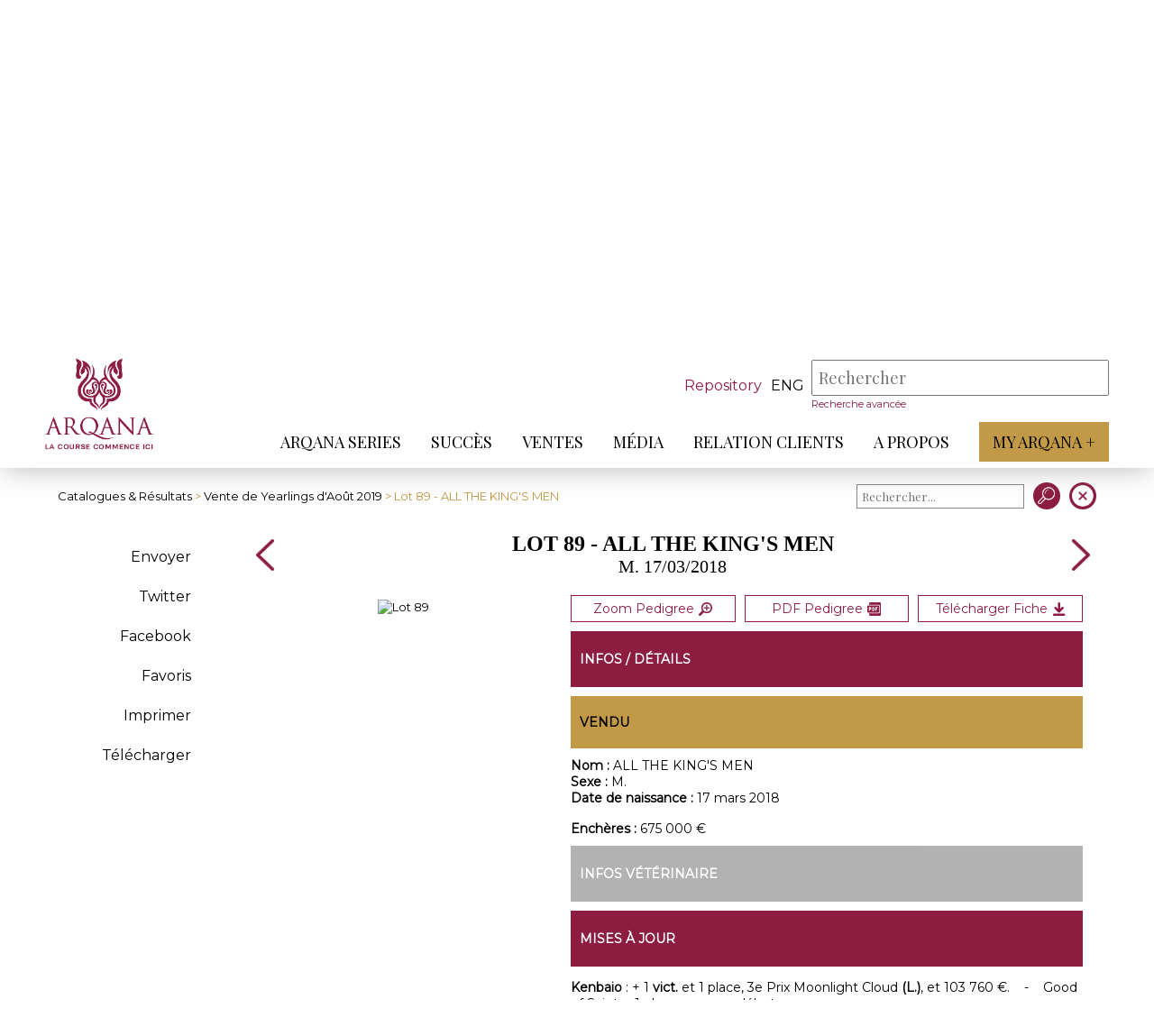

--- FILE ---
content_type: text/javascript
request_url: https://www.arqana.com/web/js/sliderPerso.js
body_size: 4807
content:
var timeout;
var i = 0;

$(document).ready(function ($) {

    // Nombre de Slider sur la page
    var nbSlider = ($(".slideshow-wrap").length);

    for (var s = 0; s < nbSlider; s++) {

        // Les objets HTML Slider
        var lesSlider = $(".slideshow-wrap")[s];
        // L'objet HTML Slider
        //var leSlider = ($(lesSlider).attr("id"));
        var leSlider = s;
        // Nombre de Slides pour ce slider
        var nbSlideSlider = $("#" + leSlider + " .slides").length;
        // Autoplay : True or False
        var autoplay = $(lesSlider).attr("data-autoplay");
        buildSlider(leSlider, nbSlideSlider, autoplay);
    }

    function buildSlider(id, nbSlide) {
        var nbSlide = $("#slider" + id + " .slides").length;
        //Taille du Slider en fonction du nombre de Slides
        $("#slider" + id + " .slideshow-inner > ul").css("width", nbSlide * 100 + "%");
        //Taille des Slides en fonction du nombre de Slides
        $("#slider" + id + " .slideshow-inner > ul > li").css("width", 100 / nbSlide + "%");
        
        //DÃ©filement Position
        $("#slider" + id + " .input_radio_button").click(function () {
            
            var posClick = $(this).attr("data-position");
            var decalage = $(this).attr("data-position") * 100;
            $("#slider" + id + " .slideshow-inner > ul").css("left", "-" + decalage + "%");

            // Si une seule Slide
                
            if (nbSlide > 1) {
                
                $(".slideshow-wrap .label_radio_button").css("opacity","1");
                // Cas premiÃ¨re Slide
                if (posClick == "0") {
                    $("#slider" + id + " label.arrows").css("display", "none");
                    //Placement Fleche Ã  Droite
                    positionnementRightArrow(posClick, id);
                }
                // Cas derniÃ¨re Slide
                if (posClick == nbSlide - 1) {
                    $("#slider" + id + " label.arrows").css("display", "none");
                    //Placement Fleche Ã  Gauche
                    positionnementLeftArrow(posClick, id);
                }

                // Cas GÃ©nÃ©ral
                if ((posClick != nbSlide - 1) && (posClick != "0")) {
                    $("#slider" + id + " label.arrows").css("display", "none");
                    //Placement Fleche Droite & Gauche
                    positionnementRightArrow(posClick, id);
                    positionnementLeftArrow(posClick, id);

                }
            } else {
                // On cache tous les input et label
                $("#slider" + id + " .input_radio_button").css("display","none");
                $("#slider" + id + " .label_radio_button").css("display","none");
                $("#slider" + id + " .arrows").css("display","none");
            }
        });
        // Initialisation checked
        $("#button"+id+"-" + 0)
                .prop("checked", true)
                .trigger("click");
        
        // AUTOPLAY
        if (autoplay == "true" && nbSlide > 1) {
            sliderAutoplay(id, nbSlide);
            stopOnClick(id);
        }

    }

    function positionnementRightArrow(pos, id) {
        //Placement Fleches de Droite
        $("#slider" + id + " #button" + id + "-" + pos + " ~ .arrows#arrow" + id + "-" + (parseInt(pos) + 1)).css({
            display: "block",
            right: "10px",
            left: "inherit",
            transform: "scaleX(1)",
            backgroundColor: "rgba(0, 0, 0, 0.8)"
        });
    }

    function positionnementLeftArrow(pos, id) {
        //Placement Fleches de Gauche
        $("#slider" + id + " #button" + id + "-" + pos + " ~ .arrows#arrow" + id + "-" + (parseInt(pos) - 1)).css({
            display: "block",
            left: "10px",
            right: "inherit",
            transform: "scaleX(-1)",
            backgroundColor: "rgba(0, 0, 0, 0.8)"
        });
    }

    // AUTOPLAY SLIDER CSS -----------------------------------------------

    function sliderAutoplay(id, nbSlide) {
        var interval = ($("#slide" + id + "-" + i).attr("data-tps")) * 1000;
        if (i == nbSlide) {
            i = 0;
            $("#button"+id+"-" + i)
                .prop("checked", true)
                .trigger("click");
        } else {
            $("#button"+id+"-" + i)
                .prop("checked", true)
                .trigger("click");
            i++;
        }
        
        timeout = setTimeout(function() {
            sliderAutoplay(id,nbSlide);
        }, interval)
        
    }
    
    // AUTOPLAY STOP QUAND ON CHANGE MANUELLEMENT DE SLIDE
    function stopOnClick(id) {
        $("#slider" + id + " .input_radio_button").click(function () {
            clearTimeout(timeout);
        });
    }    

});
